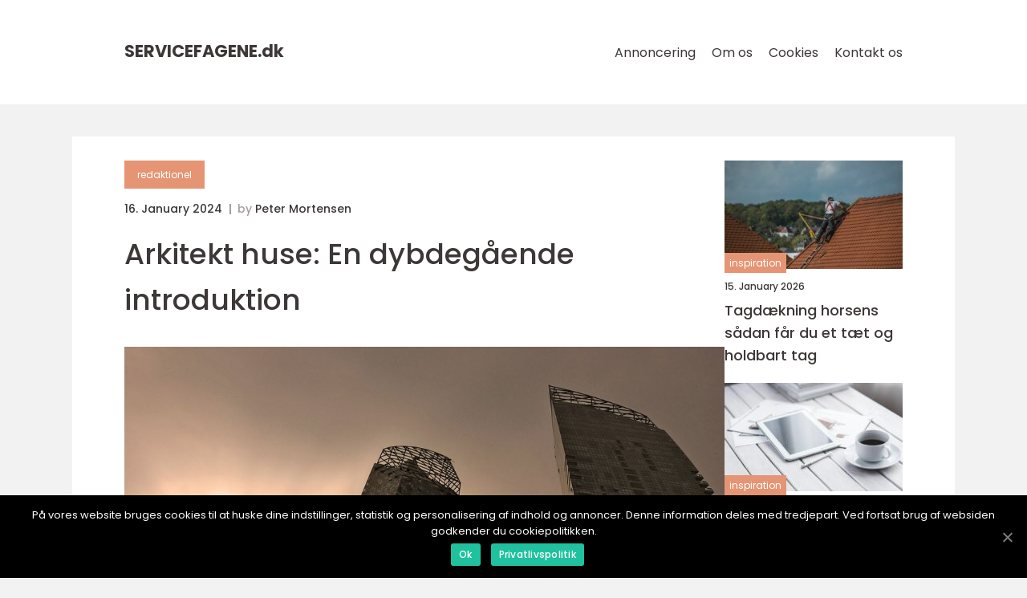

--- FILE ---
content_type: text/html; charset=UTF-8
request_url: https://servicefagene.dk/arkitekt-huse-en-dybdegaaende-introduktion/
body_size: 12889
content:
<!doctype html>
<html lang="da-DK">
<head>
    <meta charset="UTF-8">
    <meta name="viewport"
          content="width=device-width, user-scalable=no, initial-scale=1.0, maximum-scale=1.0, minimum-scale=1.0">

    <meta http-equiv="X-UA-Compatible" content="ie=edge">
    <link href="https://servicefagene.dk/wp-content/themes/klikko8_04_06_2025/assets/fonts/fonts.css" rel="stylesheet">
    <link rel="apple-touch-icon" sizes="180x180" href="https://servicefagene.dk/wp-content/themes/klikko8_04_06_2025/assets/images/favicon.png">
    <link rel="icon" type="image/png" sizes="32x32" href="https://servicefagene.dk/wp-content/themes/klikko8_04_06_2025/assets/images/favicon.png">
    <link rel="icon" type="image/png" sizes="16x16" href="https://servicefagene.dk/wp-content/themes/klikko8_04_06_2025/assets/images/favicon.png">
            <title>Arkitekt huse: En dybdegående introduktion</title>
    <meta name='robots' content='index, follow' />

	<!-- This site is optimized with the Yoast SEO plugin v25.3.1 - https://yoast.com/wordpress/plugins/seo/ -->
	<meta name="description" content="Opdag verdenen af arkitekt huse med unikke designs og skræddersyede løsninger. Fra historisk udvikling til æstetisk appel, lær alt om, hvad der gør disse boliger særlige og hvordan de har revolutioneret moderne arkitektur. Læs mere i denne informative artikel." />
	<link rel="canonical" href="https://servicefagene.dk/arkitekt-huse-en-dybdegaaende-introduktion/" />
	<meta property="og:locale" content="da_DK" />
	<meta property="og:type" content="article" />
	<meta property="og:title" content="Arkitekt Huse: En dybdegående introduktion til unikke boligdesign" />
	<meta property="og:description" content="Opdag verdenen af arkitekt huse med unikke designs og skræddersyede løsninger. Fra historisk udvikling til æstetisk appel, lær alt om, hvad der gør disse boliger særlige og hvordan de har revolutioneret moderne arkitektur. Læs mere i denne informative artikel." />
	<meta property="og:url" content="https://servicefagene.dk/arkitekt-huse-en-dybdegaaende-introduktion/" />
	<meta property="og:site_name" content="Få succes som håndværker med vores professionelle ydelser" />
	<meta property="article:published_time" content="2024-01-16T04:56:34+00:00" />
	<meta property="article:modified_time" content="2025-08-20T12:06:23+00:00" />
	<meta property="og:image" content="https://servicefagene.dk/wp-content/uploads/2024/01/pixabay-221502.jpeg" />
	<meta property="og:image:width" content="1000" />
	<meta property="og:image:height" content="750" />
	<meta property="og:image:type" content="image/jpeg" />
	<meta name="author" content="Peter Mortensen" />
	<meta name="twitter:card" content="summary_large_image" />
	<script type="application/ld+json" class="yoast-schema-graph">{"@context":"https://schema.org","@graph":[{"@type":"WebPage","@id":"https://servicefagene.dk/arkitekt-huse-en-dybdegaaende-introduktion/","url":"https://servicefagene.dk/arkitekt-huse-en-dybdegaaende-introduktion/","name":"Arkitekt Huse: En dybdegående introduktion til unikke boligdesign","isPartOf":{"@id":"https://servicefagene.dk/#website"},"primaryImageOfPage":{"@id":"https://servicefagene.dk/arkitekt-huse-en-dybdegaaende-introduktion/#primaryimage"},"image":{"@id":"https://servicefagene.dk/arkitekt-huse-en-dybdegaaende-introduktion/#primaryimage"},"thumbnailUrl":"https://servicefagene.dk/wp-content/uploads/2024/01/pixabay-221502.jpeg","datePublished":"2024-01-16T04:56:34+00:00","dateModified":"2025-08-20T12:06:23+00:00","author":{"@id":"https://servicefagene.dk/#/schema/person/bebdcfcdd8049a46b50fca85826da8fd"},"description":"Opdag verdenen af arkitekt huse med unikke designs og skræddersyede løsninger. Fra historisk udvikling til æstetisk appel, lær alt om, hvad der gør disse boliger særlige og hvordan de har revolutioneret moderne arkitektur. Læs mere i denne informative artikel.","breadcrumb":{"@id":"https://servicefagene.dk/arkitekt-huse-en-dybdegaaende-introduktion/#breadcrumb"},"inLanguage":"da-DK","potentialAction":[{"@type":"ReadAction","target":["https://servicefagene.dk/arkitekt-huse-en-dybdegaaende-introduktion/"]}]},{"@type":"ImageObject","inLanguage":"da-DK","@id":"https://servicefagene.dk/arkitekt-huse-en-dybdegaaende-introduktion/#primaryimage","url":"https://servicefagene.dk/wp-content/uploads/2024/01/pixabay-221502.jpeg","contentUrl":"https://servicefagene.dk/wp-content/uploads/2024/01/pixabay-221502.jpeg","width":1000,"height":750},{"@type":"BreadcrumbList","@id":"https://servicefagene.dk/arkitekt-huse-en-dybdegaaende-introduktion/#breadcrumb","itemListElement":[{"@type":"ListItem","position":1,"name":"Hjem","item":"https://servicefagene.dk/"},{"@type":"ListItem","position":2,"name":"Arkitekt huse: En dybdegående introduktion"}]},{"@type":"WebSite","@id":"https://servicefagene.dk/#website","url":"https://servicefagene.dk/","name":"Få succes som håndværker med vores professionelle ydelser","description":"Vi tilbyder professionelle ydelser og vejledning til håndværkere, der ønsker at skille sig ud.","potentialAction":[{"@type":"SearchAction","target":{"@type":"EntryPoint","urlTemplate":"https://servicefagene.dk/?s={search_term_string}"},"query-input":{"@type":"PropertyValueSpecification","valueRequired":true,"valueName":"search_term_string"}}],"inLanguage":"da-DK"},{"@type":"Person","@id":"https://servicefagene.dk/#/schema/person/bebdcfcdd8049a46b50fca85826da8fd","name":"Peter Mortensen","image":{"@type":"ImageObject","inLanguage":"da-DK","@id":"https://servicefagene.dk/#/schema/person/image/","url":"https://secure.gravatar.com/avatar/3533387db6842180ab9026a4bdc4b47c19cc2438cc5a3f31ca5581bc23fd3a1e?s=96&d=mm&r=g","contentUrl":"https://secure.gravatar.com/avatar/3533387db6842180ab9026a4bdc4b47c19cc2438cc5a3f31ca5581bc23fd3a1e?s=96&d=mm&r=g","caption":"Peter Mortensen"},"url":"https://servicefagene.dk/author/peter_mortensen/"}]}</script>
	<!-- / Yoast SEO plugin. -->


<link rel="alternate" type="application/rss+xml" title="Få succes som håndværker med vores professionelle ydelser &raquo; Arkitekt huse: En dybdegående introduktion-kommentar-feed" href="https://servicefagene.dk/arkitekt-huse-en-dybdegaaende-introduktion/feed/" />
<link rel="alternate" title="oEmbed (JSON)" type="application/json+oembed" href="https://servicefagene.dk/wp-json/oembed/1.0/embed?url=https%3A%2F%2Fservicefagene.dk%2Farkitekt-huse-en-dybdegaaende-introduktion%2F" />
<link rel="alternate" title="oEmbed (XML)" type="text/xml+oembed" href="https://servicefagene.dk/wp-json/oembed/1.0/embed?url=https%3A%2F%2Fservicefagene.dk%2Farkitekt-huse-en-dybdegaaende-introduktion%2F&#038;format=xml" />
<style id='wp-img-auto-sizes-contain-inline-css' type='text/css'>
img:is([sizes=auto i],[sizes^="auto," i]){contain-intrinsic-size:3000px 1500px}
/*# sourceURL=wp-img-auto-sizes-contain-inline-css */
</style>
<style id='wp-emoji-styles-inline-css' type='text/css'>

	img.wp-smiley, img.emoji {
		display: inline !important;
		border: none !important;
		box-shadow: none !important;
		height: 1em !important;
		width: 1em !important;
		margin: 0 0.07em !important;
		vertical-align: -0.1em !important;
		background: none !important;
		padding: 0 !important;
	}
/*# sourceURL=wp-emoji-styles-inline-css */
</style>
<style id='wp-block-library-inline-css' type='text/css'>
:root{--wp-block-synced-color:#7a00df;--wp-block-synced-color--rgb:122,0,223;--wp-bound-block-color:var(--wp-block-synced-color);--wp-editor-canvas-background:#ddd;--wp-admin-theme-color:#007cba;--wp-admin-theme-color--rgb:0,124,186;--wp-admin-theme-color-darker-10:#006ba1;--wp-admin-theme-color-darker-10--rgb:0,107,160.5;--wp-admin-theme-color-darker-20:#005a87;--wp-admin-theme-color-darker-20--rgb:0,90,135;--wp-admin-border-width-focus:2px}@media (min-resolution:192dpi){:root{--wp-admin-border-width-focus:1.5px}}.wp-element-button{cursor:pointer}:root .has-very-light-gray-background-color{background-color:#eee}:root .has-very-dark-gray-background-color{background-color:#313131}:root .has-very-light-gray-color{color:#eee}:root .has-very-dark-gray-color{color:#313131}:root .has-vivid-green-cyan-to-vivid-cyan-blue-gradient-background{background:linear-gradient(135deg,#00d084,#0693e3)}:root .has-purple-crush-gradient-background{background:linear-gradient(135deg,#34e2e4,#4721fb 50%,#ab1dfe)}:root .has-hazy-dawn-gradient-background{background:linear-gradient(135deg,#faaca8,#dad0ec)}:root .has-subdued-olive-gradient-background{background:linear-gradient(135deg,#fafae1,#67a671)}:root .has-atomic-cream-gradient-background{background:linear-gradient(135deg,#fdd79a,#004a59)}:root .has-nightshade-gradient-background{background:linear-gradient(135deg,#330968,#31cdcf)}:root .has-midnight-gradient-background{background:linear-gradient(135deg,#020381,#2874fc)}:root{--wp--preset--font-size--normal:16px;--wp--preset--font-size--huge:42px}.has-regular-font-size{font-size:1em}.has-larger-font-size{font-size:2.625em}.has-normal-font-size{font-size:var(--wp--preset--font-size--normal)}.has-huge-font-size{font-size:var(--wp--preset--font-size--huge)}.has-text-align-center{text-align:center}.has-text-align-left{text-align:left}.has-text-align-right{text-align:right}.has-fit-text{white-space:nowrap!important}#end-resizable-editor-section{display:none}.aligncenter{clear:both}.items-justified-left{justify-content:flex-start}.items-justified-center{justify-content:center}.items-justified-right{justify-content:flex-end}.items-justified-space-between{justify-content:space-between}.screen-reader-text{border:0;clip-path:inset(50%);height:1px;margin:-1px;overflow:hidden;padding:0;position:absolute;width:1px;word-wrap:normal!important}.screen-reader-text:focus{background-color:#ddd;clip-path:none;color:#444;display:block;font-size:1em;height:auto;left:5px;line-height:normal;padding:15px 23px 14px;text-decoration:none;top:5px;width:auto;z-index:100000}html :where(.has-border-color){border-style:solid}html :where([style*=border-top-color]){border-top-style:solid}html :where([style*=border-right-color]){border-right-style:solid}html :where([style*=border-bottom-color]){border-bottom-style:solid}html :where([style*=border-left-color]){border-left-style:solid}html :where([style*=border-width]){border-style:solid}html :where([style*=border-top-width]){border-top-style:solid}html :where([style*=border-right-width]){border-right-style:solid}html :where([style*=border-bottom-width]){border-bottom-style:solid}html :where([style*=border-left-width]){border-left-style:solid}html :where(img[class*=wp-image-]){height:auto;max-width:100%}:where(figure){margin:0 0 1em}html :where(.is-position-sticky){--wp-admin--admin-bar--position-offset:var(--wp-admin--admin-bar--height,0px)}@media screen and (max-width:600px){html :where(.is-position-sticky){--wp-admin--admin-bar--position-offset:0px}}

/*# sourceURL=wp-block-library-inline-css */
</style><style id='global-styles-inline-css' type='text/css'>
:root{--wp--preset--aspect-ratio--square: 1;--wp--preset--aspect-ratio--4-3: 4/3;--wp--preset--aspect-ratio--3-4: 3/4;--wp--preset--aspect-ratio--3-2: 3/2;--wp--preset--aspect-ratio--2-3: 2/3;--wp--preset--aspect-ratio--16-9: 16/9;--wp--preset--aspect-ratio--9-16: 9/16;--wp--preset--color--black: #000000;--wp--preset--color--cyan-bluish-gray: #abb8c3;--wp--preset--color--white: #ffffff;--wp--preset--color--pale-pink: #f78da7;--wp--preset--color--vivid-red: #cf2e2e;--wp--preset--color--luminous-vivid-orange: #ff6900;--wp--preset--color--luminous-vivid-amber: #fcb900;--wp--preset--color--light-green-cyan: #7bdcb5;--wp--preset--color--vivid-green-cyan: #00d084;--wp--preset--color--pale-cyan-blue: #8ed1fc;--wp--preset--color--vivid-cyan-blue: #0693e3;--wp--preset--color--vivid-purple: #9b51e0;--wp--preset--gradient--vivid-cyan-blue-to-vivid-purple: linear-gradient(135deg,rgb(6,147,227) 0%,rgb(155,81,224) 100%);--wp--preset--gradient--light-green-cyan-to-vivid-green-cyan: linear-gradient(135deg,rgb(122,220,180) 0%,rgb(0,208,130) 100%);--wp--preset--gradient--luminous-vivid-amber-to-luminous-vivid-orange: linear-gradient(135deg,rgb(252,185,0) 0%,rgb(255,105,0) 100%);--wp--preset--gradient--luminous-vivid-orange-to-vivid-red: linear-gradient(135deg,rgb(255,105,0) 0%,rgb(207,46,46) 100%);--wp--preset--gradient--very-light-gray-to-cyan-bluish-gray: linear-gradient(135deg,rgb(238,238,238) 0%,rgb(169,184,195) 100%);--wp--preset--gradient--cool-to-warm-spectrum: linear-gradient(135deg,rgb(74,234,220) 0%,rgb(151,120,209) 20%,rgb(207,42,186) 40%,rgb(238,44,130) 60%,rgb(251,105,98) 80%,rgb(254,248,76) 100%);--wp--preset--gradient--blush-light-purple: linear-gradient(135deg,rgb(255,206,236) 0%,rgb(152,150,240) 100%);--wp--preset--gradient--blush-bordeaux: linear-gradient(135deg,rgb(254,205,165) 0%,rgb(254,45,45) 50%,rgb(107,0,62) 100%);--wp--preset--gradient--luminous-dusk: linear-gradient(135deg,rgb(255,203,112) 0%,rgb(199,81,192) 50%,rgb(65,88,208) 100%);--wp--preset--gradient--pale-ocean: linear-gradient(135deg,rgb(255,245,203) 0%,rgb(182,227,212) 50%,rgb(51,167,181) 100%);--wp--preset--gradient--electric-grass: linear-gradient(135deg,rgb(202,248,128) 0%,rgb(113,206,126) 100%);--wp--preset--gradient--midnight: linear-gradient(135deg,rgb(2,3,129) 0%,rgb(40,116,252) 100%);--wp--preset--font-size--small: 13px;--wp--preset--font-size--medium: 20px;--wp--preset--font-size--large: 36px;--wp--preset--font-size--x-large: 42px;--wp--preset--spacing--20: 0.44rem;--wp--preset--spacing--30: 0.67rem;--wp--preset--spacing--40: 1rem;--wp--preset--spacing--50: 1.5rem;--wp--preset--spacing--60: 2.25rem;--wp--preset--spacing--70: 3.38rem;--wp--preset--spacing--80: 5.06rem;--wp--preset--shadow--natural: 6px 6px 9px rgba(0, 0, 0, 0.2);--wp--preset--shadow--deep: 12px 12px 50px rgba(0, 0, 0, 0.4);--wp--preset--shadow--sharp: 6px 6px 0px rgba(0, 0, 0, 0.2);--wp--preset--shadow--outlined: 6px 6px 0px -3px rgb(255, 255, 255), 6px 6px rgb(0, 0, 0);--wp--preset--shadow--crisp: 6px 6px 0px rgb(0, 0, 0);}:where(.is-layout-flex){gap: 0.5em;}:where(.is-layout-grid){gap: 0.5em;}body .is-layout-flex{display: flex;}.is-layout-flex{flex-wrap: wrap;align-items: center;}.is-layout-flex > :is(*, div){margin: 0;}body .is-layout-grid{display: grid;}.is-layout-grid > :is(*, div){margin: 0;}:where(.wp-block-columns.is-layout-flex){gap: 2em;}:where(.wp-block-columns.is-layout-grid){gap: 2em;}:where(.wp-block-post-template.is-layout-flex){gap: 1.25em;}:where(.wp-block-post-template.is-layout-grid){gap: 1.25em;}.has-black-color{color: var(--wp--preset--color--black) !important;}.has-cyan-bluish-gray-color{color: var(--wp--preset--color--cyan-bluish-gray) !important;}.has-white-color{color: var(--wp--preset--color--white) !important;}.has-pale-pink-color{color: var(--wp--preset--color--pale-pink) !important;}.has-vivid-red-color{color: var(--wp--preset--color--vivid-red) !important;}.has-luminous-vivid-orange-color{color: var(--wp--preset--color--luminous-vivid-orange) !important;}.has-luminous-vivid-amber-color{color: var(--wp--preset--color--luminous-vivid-amber) !important;}.has-light-green-cyan-color{color: var(--wp--preset--color--light-green-cyan) !important;}.has-vivid-green-cyan-color{color: var(--wp--preset--color--vivid-green-cyan) !important;}.has-pale-cyan-blue-color{color: var(--wp--preset--color--pale-cyan-blue) !important;}.has-vivid-cyan-blue-color{color: var(--wp--preset--color--vivid-cyan-blue) !important;}.has-vivid-purple-color{color: var(--wp--preset--color--vivid-purple) !important;}.has-black-background-color{background-color: var(--wp--preset--color--black) !important;}.has-cyan-bluish-gray-background-color{background-color: var(--wp--preset--color--cyan-bluish-gray) !important;}.has-white-background-color{background-color: var(--wp--preset--color--white) !important;}.has-pale-pink-background-color{background-color: var(--wp--preset--color--pale-pink) !important;}.has-vivid-red-background-color{background-color: var(--wp--preset--color--vivid-red) !important;}.has-luminous-vivid-orange-background-color{background-color: var(--wp--preset--color--luminous-vivid-orange) !important;}.has-luminous-vivid-amber-background-color{background-color: var(--wp--preset--color--luminous-vivid-amber) !important;}.has-light-green-cyan-background-color{background-color: var(--wp--preset--color--light-green-cyan) !important;}.has-vivid-green-cyan-background-color{background-color: var(--wp--preset--color--vivid-green-cyan) !important;}.has-pale-cyan-blue-background-color{background-color: var(--wp--preset--color--pale-cyan-blue) !important;}.has-vivid-cyan-blue-background-color{background-color: var(--wp--preset--color--vivid-cyan-blue) !important;}.has-vivid-purple-background-color{background-color: var(--wp--preset--color--vivid-purple) !important;}.has-black-border-color{border-color: var(--wp--preset--color--black) !important;}.has-cyan-bluish-gray-border-color{border-color: var(--wp--preset--color--cyan-bluish-gray) !important;}.has-white-border-color{border-color: var(--wp--preset--color--white) !important;}.has-pale-pink-border-color{border-color: var(--wp--preset--color--pale-pink) !important;}.has-vivid-red-border-color{border-color: var(--wp--preset--color--vivid-red) !important;}.has-luminous-vivid-orange-border-color{border-color: var(--wp--preset--color--luminous-vivid-orange) !important;}.has-luminous-vivid-amber-border-color{border-color: var(--wp--preset--color--luminous-vivid-amber) !important;}.has-light-green-cyan-border-color{border-color: var(--wp--preset--color--light-green-cyan) !important;}.has-vivid-green-cyan-border-color{border-color: var(--wp--preset--color--vivid-green-cyan) !important;}.has-pale-cyan-blue-border-color{border-color: var(--wp--preset--color--pale-cyan-blue) !important;}.has-vivid-cyan-blue-border-color{border-color: var(--wp--preset--color--vivid-cyan-blue) !important;}.has-vivid-purple-border-color{border-color: var(--wp--preset--color--vivid-purple) !important;}.has-vivid-cyan-blue-to-vivid-purple-gradient-background{background: var(--wp--preset--gradient--vivid-cyan-blue-to-vivid-purple) !important;}.has-light-green-cyan-to-vivid-green-cyan-gradient-background{background: var(--wp--preset--gradient--light-green-cyan-to-vivid-green-cyan) !important;}.has-luminous-vivid-amber-to-luminous-vivid-orange-gradient-background{background: var(--wp--preset--gradient--luminous-vivid-amber-to-luminous-vivid-orange) !important;}.has-luminous-vivid-orange-to-vivid-red-gradient-background{background: var(--wp--preset--gradient--luminous-vivid-orange-to-vivid-red) !important;}.has-very-light-gray-to-cyan-bluish-gray-gradient-background{background: var(--wp--preset--gradient--very-light-gray-to-cyan-bluish-gray) !important;}.has-cool-to-warm-spectrum-gradient-background{background: var(--wp--preset--gradient--cool-to-warm-spectrum) !important;}.has-blush-light-purple-gradient-background{background: var(--wp--preset--gradient--blush-light-purple) !important;}.has-blush-bordeaux-gradient-background{background: var(--wp--preset--gradient--blush-bordeaux) !important;}.has-luminous-dusk-gradient-background{background: var(--wp--preset--gradient--luminous-dusk) !important;}.has-pale-ocean-gradient-background{background: var(--wp--preset--gradient--pale-ocean) !important;}.has-electric-grass-gradient-background{background: var(--wp--preset--gradient--electric-grass) !important;}.has-midnight-gradient-background{background: var(--wp--preset--gradient--midnight) !important;}.has-small-font-size{font-size: var(--wp--preset--font-size--small) !important;}.has-medium-font-size{font-size: var(--wp--preset--font-size--medium) !important;}.has-large-font-size{font-size: var(--wp--preset--font-size--large) !important;}.has-x-large-font-size{font-size: var(--wp--preset--font-size--x-large) !important;}
/*# sourceURL=global-styles-inline-css */
</style>

<style id='classic-theme-styles-inline-css' type='text/css'>
/*! This file is auto-generated */
.wp-block-button__link{color:#fff;background-color:#32373c;border-radius:9999px;box-shadow:none;text-decoration:none;padding:calc(.667em + 2px) calc(1.333em + 2px);font-size:1.125em}.wp-block-file__button{background:#32373c;color:#fff;text-decoration:none}
/*# sourceURL=/wp-includes/css/classic-themes.min.css */
</style>
<link rel='stylesheet' id='style-css' href='https://servicefagene.dk/wp-content/themes/klikko8_04_06_2025/style.css?ver=6.9' type='text/css' media='all' />
<link rel='stylesheet' id='app-style-css' href='https://servicefagene.dk/wp-content/themes/klikko8_04_06_2025/assets/css/app.css?ver=6.9' type='text/css' media='all' />
<link rel='stylesheet' id='owl-style-css' href='https://servicefagene.dk/wp-content/themes/klikko8_04_06_2025/assets/css/owl.carousel.min.css?ver=6.9' type='text/css' media='all' />
<script type="text/javascript" src="https://servicefagene.dk/wp-includes/js/jquery/jquery.min.js?ver=3.7.1" id="jquery-core-js"></script>
<script type="text/javascript" src="https://servicefagene.dk/wp-includes/js/jquery/jquery-migrate.min.js?ver=3.4.1" id="jquery-migrate-js"></script>
<link rel="https://api.w.org/" href="https://servicefagene.dk/wp-json/" /><link rel="alternate" title="JSON" type="application/json" href="https://servicefagene.dk/wp-json/wp/v2/posts/330" /><link rel="EditURI" type="application/rsd+xml" title="RSD" href="https://servicefagene.dk/xmlrpc.php?rsd" />
<meta name="generator" content="WordPress 6.9" />
<link rel='shortlink' href='https://servicefagene.dk/?p=330' />
<script type="text/javascript">var ajaxurl = "https://servicefagene.dk/wp-admin/admin-ajax.php";</script>
    <script type="application/ld+json">
        {
          "@context": "https://schema.org",
          "@type": "NewsArticle",
          "mainEntityOfPage": {
            "@type": "WebPage",
            "@id": "https://servicefagene.dk/arkitekt-huse-en-dybdegaaende-introduktion/"
          },
          "headline": "Arkitekt huse: En dybdegående introduktion",
          "image": "https://servicefagene.dk/wp-content/uploads/2024/01/pixabay-221502.jpeg",
          "datePublished": "2024-01-16T05:56:34+01:00",
          "dateModified":  "2025-08-20T14:06:23+02:00",
          "author": {
            "@type": "Person",
            "name": "Peter Mortensen"
          },
          "publisher": {
             "@type": "Organization",
             "name": "Få succes som håndværker med vores professionelle ydelser",
             "logo": {
                "@type": "ImageObject",
                "url": "https://servicefagene.dk/wp-content/themes/klikko8_04_06_2025/assets/images/favicon.png"
             }
          }
        }
    </script>

    </head>
<body class="wp-singular post-template-default single single-post postid-330 single-format-standard wp-theme-klikko8_04_06_2025">
<header id="navigation" class="header-nav">
    <div class="container">
        <div class="nav__body">
            <div id="burger-nav" class="nav__burger">
                <i class="burger-item"></i>
                <i class="burger-item"></i>
                <i class="burger-item"></i>
                <div class="burger-name">
                    Menu                </div>
            </div>

            <div class="nav__logo">
                <a href="https://servicefagene.dk" class="logo">
                    <span class="site-name">
                        servicefagene.<span>dk</span>                    </span>
                </a>
            </div>
            <div class="nav__menu">
                <div class="menu-klikko-main-menu-container"><ul id="menu-klikko-main-menu" class="menu"><li id="menu-item-689" class="menu-item menu-item-type-post_type menu-item-object-page menu-item-689"><a href="https://servicefagene.dk/annoncering/">Annoncering</a></li>
<li id="menu-item-690" class="menu-item menu-item-type-post_type menu-item-object-page menu-item-690"><a href="https://servicefagene.dk/om-os/">Om os</a></li>
<li id="menu-item-691" class="menu-item menu-item-type-post_type menu-item-object-page menu-item-privacy-policy menu-item-691"><a rel="privacy-policy" href="https://servicefagene.dk/cookies/">Cookies</a></li>
<li id="menu-item-692" class="menu-item menu-item-type-post_type menu-item-object-page menu-item-692"><a href="https://servicefagene.dk/kontakt-os/">Kontakt os</a></li>
</ul></div>            </div>
        </div>
    </div>
</header>
<main class="main">
    <div class="top-banner">
    <div id="HeaderWideBanner970" class="banner-l"></div>
</div>    <div class="outer-container">
        <div class="left-banner-block">
    <div id="LeftSidebarScrollBanner300" class="banner"></div>
</div>        <div class="inner-container">
            <div class="content">
<div class="row">
    <article class="single__body">
        
    <a href="https://servicefagene.dk/category/redaktionel/"
       class="single__cat cat-big">
        redaktionel    </a>

    <div class="post-info">
    <span class="post-info__date font-xs bold">
        16. January 2024    </span>
    <span class="post-info__author font-xs bold">
        by <span><a href="https://servicefagene.dk/author/peter_mortensen/">Peter Mortensen</a></span>    </span>
</div>        <h1 class="single__title">
            Arkitekt huse: En dybdegående introduktion        </h1>
        <div class="single__thumbnail">
                    <img src="https://servicefagene.dk/wp-content/uploads/2024/01/pixabay-221502.jpeg"
             alt="Arkitekt huse: En dybdegående introduktion"
             class="img-cover"
        >
            </div>
                <div class="single__content main-content font-s line-1-5">
            <h2>Introduktion:</h2>
<p>Arkitekt huse er et begreb, der ofte vækker fascination og æstetisk appel hos personer med en generel interesse i arkitektur og unikke boliger. Disse huse er kendetegnet ved deres innovative og individuelle design, der afspejler arkitektens kreative vision og bygherrens personlige præferencer. I denne artikel vil vi udforske, hvad arkitekt huse er, hvordan de har udviklet sig over tid og hvad der gør dem så unikke.</p>
<h2>Hvad er arkitekt huse?</h2>
<p>
                         <picture><source srcset="https://wsnonline.dk/storage/image-gallery-images/pixabay-2755679.webp" type="image/webp"><source srcset="https://wsnonline.dk/storage/image-gallery-images/pixabay-2755679.webp" type="image/jpeg"><img decoding="async" style="max-width: 400px!important; height: auto!important;display: block!important; margin-left: auto!important; margin-right: auto!important;" src="https://wsnonline.dk/storage/image-gallery-images/pixabay-2755679.jpeg" alt="architect">
                         </picture></p>
<p>Arkitekt huse er boliger, der er skabt af en professionel arkitekt og ofte er resultatet af en dybdegående samarbejdsproces mellem arkitekten og bygherren. Disse huse adskiller sig fra traditionelle boliger ved deres unikke og skræddersyede design, der prioriterer både æstetik og funktionalitet.</p>
<p>En arkitekt vil typisk tage hensyn til flere faktorer, herunder bygningens placering, bygherrens behov og ønsker, bæredygtighed og omgivelsernes kontekst for at skabe et hus, der er både visuelt tiltalende og praktisk brugbart. Fra minimalistiske strukturer til moderne hytter og futuristiske bygninger kan arkitekt huse omfatte et bredt spektrum af stilarter og designs, der passer til forskellige smag og præferencer.</p>
<h2>Historisk udvikling af arkitekt huse:</h2>
<p>Historien om arkitekt huse kan spores tilbage til begyndelsen af moderne arkitekturbevægelser som Bauhaus og De Stijl i begyndelsen af det 20. århundrede. Disse bevægelser havde en vision om at integrere kunst, håndværk og teknologi i arkitekturen og skabe funktionelle og æstetisk tiltalende bygninger.</p>
<p>I starten blev arkitekt huse primært bygget til de velhavende, der havde råd til at investere i skræddersyede boliger. Arkitekter som Frank Lloyd Wright og Le Corbusier var pionerer inden for dette område og revolutionerede boligarkitekturen ved at skabe designs, der brød med traditionelle konventioner og skabte et nyt syn på, hvad et hjem kunne være.</p>
<p>I de efterfølgende årtier vandt arkitekt huse popularitet, og arkitekter som Richard Neutra, Mies van der Rohe og Philip Johnson blev kendt for deres bidrag til moderne arkitektur. Disse huse blev ofte karakteriseret ved deres åbne planløsninger, store vinduespartier og integration af naturen. De blev også designet med fokus på funktionalitet og materialernes ærlige udtryk.</p>
<p>I dag er arkitekt huse stadig et symbolsk udtryk for æstetik og præcision inden for arkitekturen. De repræsenterer en unik blanding af stil og funktionalitet og tiltrækker både privatkunder og erhvervskunder, der ønsker at investere i en bolig eller bygning af høj kvalitet og enestående design.</p>
<h2>Hvad gør arkitekt huse unikke?</h2>
<p>Arkitekt huse adskiller sig fra masseproducerede boliger ved at tilbyde skræddersyede løsninger, der er designet til at opfylde bygherrens specifikke behov og ønsker. Fra layoutet af rummene til valg af materialer og bæredygtighed er hvert aspekt af et arkitekt hus omhyggeligt planlagt og udført.</p>
<h2>De unikke egenskaber ved arkitekt huse inkluderer:</h2>
<p>1. Innovative designløsninger: Arkitekter skaber unikke rum og strukturer ved at udforske alternative designmuligheder og eksperimentere med former og materialer. Dette resulterer i boliger, der bryder med konventionerne og skaber visuelt tiltalende rum.</p>
<p>2. Funktionel integration af omgivelserne: Arkitekter tager hensyn til den omgivende natur og konteksten for at skabe harmoni mellem huset og omgivelserne. Store vinduer og åbne planløsninger sikrer visuel forbindelse til naturen og maksimerer indtagelsen af naturligt lys.</p>
<p>3. Bæredygtighed og energieffektivitet: Arkitekter har fokus på at skabe bæredygtige huse ved at bruge materialer af høj kvalitet, der er miljøvenlige og energieffektive. Dette inkluderer også brugen af solceller, regnvandsopsamling og naturlig ventilation for at minimere husets miljøpåvirkning.</p>
<p>4. Personlig præference: En af de største fordele ved et arkitekt hus er muligheden for at tilpasse det efter ens personlige præferencer. Bygherren har muligheden for at være en aktiv deltager i designprocessen og vælge materialer, farver og layout, der passer til deres individuelle smag og behov.</p>
<p>5. Langsigtet investering: Arkitekt huse betragtes ofte som en langsigtet investering på grund af deres unikke design og materialer af høj kvalitet. Disse huse har tendens til at opretholde eller øge deres værdi over tid og tiltrække købere, der værdsætter originalitet og kvalitet.</p>
<p><span style="width:560px;height:315px;display:block;margin:20px auto 40px;" class="fx-youtube-iframe-box"><br />
                                <iframe style="display:block;margin:auto;border: unset;" width="560" height="315" src="https://www.youtube.com/embed/aqZIzcOjwuA"
                                            title="architect" frameborder="0"
                                            allow="accelerometer; autoplay; clipboard-write; encrypted-media; gyroscope; picture-in-picture; web-share" allowfullscreen><br />
                                </iframe><br />
                            </span></p>
<h2>Konklusion:</h2>
<p>Arkitekt huse er mere end bare boliger, de er manifestationen af arkitektens vision og bygherrens personlige præferencer. Disse huse har udviklet sig over tid og har skabt et ikonisk aftryk på den moderne arkitektur. Fra innovative designløsninger til bæredygtighed og personlig tilpasning er arkitekt huse et symbol på æstetik, funktionalitet og langsigtede investeringer. Uanset om du er på udkig efter en privatbolig eller en unik erhvervsbygning, er et arkitekt hus en fantastisk mulighed for at skabe en unik og inspirerende rumoplevelse.</p>
<div class="schema-faq-wrapper">
<h2 style="text-align: center; margin-bottom: 20px;"><span style="border: 1px solid black; padding: 10px 50px;">FAQ</span><br />
		</h2>
<div itemscope itemtype="https://schema.org/FAQPage" style="border: 1px solid black; padding: 20px;">
<div itemscope itemprop="mainEntity" itemtype="https://schema.org/Question">
<h3><span itemprop="name">Hvad er forskellen på et arkitekt hus og en traditionel bolig?</span></h3>
<div itemscope itemprop="acceptedAnswer" itemtype="https://schema.org/Answer">
<div itemprop="text">Arkitekt huse adskiller sig fra traditionelle boliger ved deres unikke og skræddersyede design. De er skabt af professionelle arkitekter og prioriterer både æstetik og funktionalitet. En traditionel bolig er mere standardiseret og følger typisk en generel byggestil og indretning.</div>
</p></div>
</p></div>
<div itemscope itemprop="mainEntity" itemtype="https://schema.org/Question">
<h3><span itemprop="name">Hvordan har arkitekt huse udviklet sig over tid?</span></h3>
<div itemscope itemprop="acceptedAnswer" itemtype="https://schema.org/Answer">
<div itemprop="text">Arkitekt huse har udviklet sig i takt med de moderne arkitekturbevægelser og arkitekternes eksperimentelle tilgang til design. Fra tidlige bevægelser som Bauhaus og De Stijl til nutidens fokus på bæredygtighed og energieffektivitet, har arkitekt huse tilpasset sig skiftende trends og behov i samfundet.</div>
</p></div>
</p></div>
<div itemscope itemprop="mainEntity" itemtype="https://schema.org/Question">
<h3><span itemprop="name">Hvad er fordelene ved at investere i et arkitekt hus?</span></h3>
<div itemscope itemprop="acceptedAnswer" itemtype="https://schema.org/Answer">
<div itemprop="text">Et arkitekt hus tilbyder flere fordele, herunder skræddersyede designløsninger, funktionel integration af omgivelserne, bæredygtighed og energieffektivitet samt muligheden for personlig tilpasning. Disse huse har også tendens til at være en langsigtet investering på grund af deres unikke design og materialer af høj kvalitet.</div>
</p></div>
</p></div>
</p></div>
</p></div>
        </div>
        
    <div class="section-sitemap">
        <a href="https://servicefagene.dk/sitemap/" class="sitemap-title">
            Få læst flere indlæg her        </a>
    </div>

        </article>
    <div class="separator"></div>
    <aside class="aside-posts">
                    <div class="aside-track">
                
<div class="card-aside">
    <div class="card-aside__head card-img">
        <a href="https://servicefagene.dk/tagdaekning-horsens-saadan-faar-du-et-taet-og-holdbart-tag/" class="full-content">
                    <img src="https://servicefagene.dk/wp-content/uploads/2026/01/67f02da8b710b-222x135.jpeg"
             alt="Tagdækning horsens  sådan får du et tæt og holdbart tag"
             class="img-cover"
        >
    
    <a href="https://servicefagene.dk/category/inspiration/"
       class="card-aside__cat cat-abs">
        inspiration    </a>

            </a>
    </div>
    <p class="card-aside__date font-xxs bold">
        15. January 2026    </p>
    <a href="https://servicefagene.dk/tagdaekning-horsens-saadan-faar-du-et-taet-og-holdbart-tag/" class="card-aside__title short-title font-m bold">
        Tagdækning horsens  sådan får du et tæt og holdbart tag    </a>
</div>
<div class="card-aside">
    <div class="card-aside__head card-img">
        <a href="https://servicefagene.dk/erhvervsrengoering-langeland-saadan-faar-din-virksomhed-et-sundt-og-professionelt-arbejdsmiljoe/" class="full-content">
                    <img src="https://servicefagene.dk/wp-content/uploads/2026/01/68bdec1bbb213-222x135.jpeg"
             alt="Erhvervsrengøring langeland  sådan får din virksomhed et sundt og professionelt arbejdsmiljø"
             class="img-cover"
        >
    
    <a href="https://servicefagene.dk/category/inspiration/"
       class="card-aside__cat cat-abs">
        inspiration    </a>

            </a>
    </div>
    <p class="card-aside__date font-xxs bold">
        15. January 2026    </p>
    <a href="https://servicefagene.dk/erhvervsrengoering-langeland-saadan-faar-din-virksomhed-et-sundt-og-professionelt-arbejdsmiljoe/" class="card-aside__title short-title font-m bold">
        Erhvervsrengøring langeland  sådan får din virksomhed et sundt og professionelt arbejdsmiljø    </a>
</div>
<div class="card-aside">
    <div class="card-aside__head card-img">
        <a href="https://servicefagene.dk/skoventreprenoer-professionel-hjaelp-til-skov-natur-og-biomasse/" class="full-content">
                    <img src="https://servicefagene.dk/wp-content/uploads/2026/01/67248ee9ac464-222x135.jpeg"
             alt="Skoventreprenør: Professionel hjælp til skov, natur og biomasse"
             class="img-cover"
        >
    
    <a href="https://servicefagene.dk/category/inspiration/"
       class="card-aside__cat cat-abs">
        inspiration    </a>

            </a>
    </div>
    <p class="card-aside__date font-xxs bold">
        03. January 2026    </p>
    <a href="https://servicefagene.dk/skoventreprenoer-professionel-hjaelp-til-skov-natur-og-biomasse/" class="card-aside__title short-title font-m bold">
        Skoventreprenør: Professionel hjælp til skov, natur og biomasse    </a>
</div>
<div class="card-aside">
    <div class="card-aside__head card-img">
        <a href="https://servicefagene.dk/elektriker-i-aarhus-saadan-vaelger-du-den-rigtige-fagmand/" class="full-content">
                    <img src="https://servicefagene.dk/wp-content/uploads/2026/01/692af208d4a62-222x135.jpeg"
             alt="Elektriker i Århus: sådan vælger du den rigtige fagmand"
             class="img-cover"
        >
    
    <a href="https://servicefagene.dk/category/inspiration/"
       class="card-aside__cat cat-abs">
        inspiration    </a>

            </a>
    </div>
    <p class="card-aside__date font-xxs bold">
        03. January 2026    </p>
    <a href="https://servicefagene.dk/elektriker-i-aarhus-saadan-vaelger-du-den-rigtige-fagmand/" class="card-aside__title short-title font-m bold">
        Elektriker i Århus: sådan vælger du den rigtige fagmand    </a>
</div>
<div class="card-aside">
    <div class="card-aside__head card-img">
        <a href="https://servicefagene.dk/bedemand-til-stoette-og-vejledning-i-en-svaer-tid/" class="full-content">
                    <img src="https://servicefagene.dk/wp-content/uploads/2026/01/mibn6LLm9kA-222x135.jpeg"
             alt="Bedemand til støtte og vejledning i en svær tid"
             class="img-cover"
        >
    
    <a href="https://servicefagene.dk/category/inspiration/"
       class="card-aside__cat cat-abs">
        inspiration    </a>

            </a>
    </div>
    <p class="card-aside__date font-xxs bold">
        02. January 2026    </p>
    <a href="https://servicefagene.dk/bedemand-til-stoette-og-vejledning-i-en-svaer-tid/" class="card-aside__title short-title font-m bold">
        Bedemand til støtte og vejledning i en svær tid    </a>
</div>
<div class="card-aside">
    <div class="card-aside__head card-img">
        <a href="https://servicefagene.dk/find-den-rette-psykolog-i-koebenhavn-for-dig/" class="full-content">
                    <img src="https://servicefagene.dk/wp-content/uploads/2025/12/68224bd94f8b3-222x135.jpeg"
             alt="Find den rette psykolog i København for dig"
             class="img-cover"
        >
    
    <a href="https://servicefagene.dk/category/inspiration/"
       class="card-aside__cat cat-abs">
        inspiration    </a>

            </a>
    </div>
    <p class="card-aside__date font-xxs bold">
        31. December 2025    </p>
    <a href="https://servicefagene.dk/find-den-rette-psykolog-i-koebenhavn-for-dig/" class="card-aside__title short-title font-m bold">
        Find den rette psykolog i København for dig    </a>
</div>
<div class="card-aside">
    <div class="card-aside__head card-img">
        <a href="https://servicefagene.dk/emalje-reparation-saadan-faar-du-badekar-og-vaske-til-at-se-ud-som-nye/" class="full-content">
                    <img src="https://servicefagene.dk/wp-content/uploads/2025/12/O5ZkhxbIGso-222x135.jpeg"
             alt="Emalje reparation: sådan får du badekar og vaske til at se ud som nye"
             class="img-cover"
        >
    
    <a href="https://servicefagene.dk/category/inspiration/"
       class="card-aside__cat cat-abs">
        inspiration    </a>

            </a>
    </div>
    <p class="card-aside__date font-xxs bold">
        14. December 2025    </p>
    <a href="https://servicefagene.dk/emalje-reparation-saadan-faar-du-badekar-og-vaske-til-at-se-ud-som-nye/" class="card-aside__title short-title font-m bold">
        Emalje reparation: sådan får du badekar og vaske til at se ud som nye    </a>
</div>
<div class="card-aside">
    <div class="card-aside__head card-img">
        <a href="https://servicefagene.dk/alkoholbehandling-vejen-mod-et-liv-uden-alkoholmisbrug/" class="full-content">
                    <img src="https://servicefagene.dk/wp-content/uploads/2025/12/pixabay-5011953-222x135.jpeg"
             alt="Alkoholbehandling: Vejen mod et liv uden alkoholmisbrug"
             class="img-cover"
        >
    
    <a href="https://servicefagene.dk/category/inspiration/"
       class="card-aside__cat cat-abs">
        inspiration    </a>

            </a>
    </div>
    <p class="card-aside__date font-xxs bold">
        08. December 2025    </p>
    <a href="https://servicefagene.dk/alkoholbehandling-vejen-mod-et-liv-uden-alkoholmisbrug/" class="card-aside__title short-title font-m bold">
        Alkoholbehandling: Vejen mod et liv uden alkoholmisbrug    </a>
</div>
<div class="card-aside">
    <div class="card-aside__head card-img">
        <a href="https://servicefagene.dk/psykolog-i-koebenhavn-professionel-hjaelp-kan-lede-til-personlig-udvikling/" class="full-content">
                    <img src="https://servicefagene.dk/wp-content/uploads/2025/12/HZwcaAeLs54-222x135.jpeg"
             alt="Psykolog i København: Professionel hjælp kan lede til personlig udvikling"
             class="img-cover"
        >
    
    <a href="https://servicefagene.dk/category/inspiration/"
       class="card-aside__cat cat-abs">
        inspiration    </a>

            </a>
    </div>
    <p class="card-aside__date font-xxs bold">
        08. December 2025    </p>
    <a href="https://servicefagene.dk/psykolog-i-koebenhavn-professionel-hjaelp-kan-lede-til-personlig-udvikling/" class="card-aside__title short-title font-m bold">
        Psykolog i København: Professionel hjælp kan lede til personlig udvikling    </a>
</div>
<div class="card-aside">
    <div class="card-aside__head card-img">
        <a href="https://servicefagene.dk/tagdaekning-en-guide-til-holdbare-og-aestetiske-loesninger/" class="full-content">
                    <img src="https://servicefagene.dk/wp-content/uploads/2025/12/67248c0c1eda3-222x135.jpeg"
             alt="Tagdækning: En guide til holdbare og æstetiske løsninger"
             class="img-cover"
        >
    
    <a href="https://servicefagene.dk/category/inspiration/"
       class="card-aside__cat cat-abs">
        inspiration    </a>

            </a>
    </div>
    <p class="card-aside__date font-xxs bold">
        04. December 2025    </p>
    <a href="https://servicefagene.dk/tagdaekning-en-guide-til-holdbare-og-aestetiske-loesninger/" class="card-aside__title short-title font-m bold">
        Tagdækning: En guide til holdbare og æstetiske løsninger    </a>
</div>
<div class="card-aside">
    <div class="card-aside__head card-img">
        <a href="https://servicefagene.dk/entreprenoerarbejde-i-ringkoebing/" class="full-content">
                    <img src="https://servicefagene.dk/wp-content/uploads/2025/12/67f036e75f53f-222x135.jpeg"
             alt="Entreprenørarbejde i Ringkøbing"
             class="img-cover"
        >
    
    <a href="https://servicefagene.dk/category/inspiration/"
       class="card-aside__cat cat-abs">
        inspiration    </a>

            </a>
    </div>
    <p class="card-aside__date font-xxs bold">
        04. December 2025    </p>
    <a href="https://servicefagene.dk/entreprenoerarbejde-i-ringkoebing/" class="card-aside__title short-title font-m bold">
        Entreprenørarbejde i Ringkøbing    </a>
</div>
<div class="card-aside">
    <div class="card-aside__head card-img">
        <a href="https://servicefagene.dk/arkitekt-i-kolding-saadan-faar-du-mest-ud-af-dit-byggeprojekt/" class="full-content">
                    <img src="https://servicefagene.dk/wp-content/uploads/2025/12/pixabay-1857175-222x135.jpeg"
             alt="Arkitekt i Kolding: Sådan får du mest ud af dit byggeprojekt"
             class="img-cover"
        >
    
    <a href="https://servicefagene.dk/category/inspiration/"
       class="card-aside__cat cat-abs">
        inspiration    </a>

            </a>
    </div>
    <p class="card-aside__date font-xxs bold">
        03. December 2025    </p>
    <a href="https://servicefagene.dk/arkitekt-i-kolding-saadan-faar-du-mest-ud-af-dit-byggeprojekt/" class="card-aside__title short-title font-m bold">
        Arkitekt i Kolding: Sådan får du mest ud af dit byggeprojekt    </a>
</div>            </div>
            </aside>
</div>

<div class="inner-content-banner banner-big">
    <div id="BodyBottomWideBanner970" class="banner-l"></div>
    <div id="BodyBottomWideBanner728" class="banner-m"></div>
    <div id="BodyBottomMobileBanner320" class="banner-s"></div>
</div>
    <div class="category-posts">
        <h2 class="related-articles">
            Flere Nyheder        </h2>
        <div class="row">
                            <div class="col-sm-6 col-md-4">
                    <div class="card-md">
    <div class="card-md__head card-img">
        <a href="https://servicefagene.dk/hvordan-bliver-man-arkitekt/" class="full-content">
                    <img src="https://servicefagene.dk/wp-content/uploads/2024/01/pixabay-8498125-310x335.jpeg"
             alt="Hvordan bliver man arkitekt"
             class="img-cover"
        >
            </a>
        
    <a href="https://servicefagene.dk/category/redaktionel/"
       class="card-md__cat cat-abs">
        redaktionel    </a>

        </div>
    <p class="card-md__date font-xxs bold">
        18. January 2024    </p>
    <a href="https://servicefagene.dk/hvordan-bliver-man-arkitekt/" class="short-title font-m bold line-1-2">
        Hvordan bliver man arkitekt    </a>
</div>                </div>
                            <div class="col-sm-6 col-md-4">
                    <div class="card-md">
    <div class="card-md__head card-img">
        <a href="https://servicefagene.dk/arkitekt-hus-den-ultimative-guide-til-eksklusivt-og-unikt-boligdesign/" class="full-content">
                    <img src="https://servicefagene.dk/wp-content/uploads/2024/01/pixabay-2762318-310x335.jpeg"
             alt="Arkitekt Hus: Den ultimative guide til eksklusivt og unikt boligdesign"
             class="img-cover"
        >
            </a>
        
    <a href="https://servicefagene.dk/category/redaktionel/"
       class="card-md__cat cat-abs">
        redaktionel    </a>

        </div>
    <p class="card-md__date font-xxs bold">
        18. January 2024    </p>
    <a href="https://servicefagene.dk/arkitekt-hus-den-ultimative-guide-til-eksklusivt-og-unikt-boligdesign/" class="short-title font-m bold line-1-2">
        Arkitekt Hus: Den ultimative guide til eksklusivt og unikt boligdesign    </a>
</div>                </div>
                            <div class="col-sm-6 col-md-4">
                    <div class="card-md">
    <div class="card-md__head card-img">
        <a href="https://servicefagene.dk/arkitekt-aarhus-en-dybdegaaende-praesentation-af-arkitekturen-i-det-pulserende-aarhus/" class="full-content">
                    <img src="https://servicefagene.dk/wp-content/uploads/2024/01/pixabay-1080570-310x335.jpeg"
             alt="Arkitekt Aarhus: En dybdegående præsentation af arkitekturen i det pulserende Aarhus"
             class="img-cover"
        >
            </a>
        
    <a href="https://servicefagene.dk/category/redaktionel/"
       class="card-md__cat cat-abs">
        redaktionel    </a>

        </div>
    <p class="card-md__date font-xxs bold">
        18. January 2024    </p>
    <a href="https://servicefagene.dk/arkitekt-aarhus-en-dybdegaaende-praesentation-af-arkitekturen-i-det-pulserende-aarhus/" class="short-title font-m bold line-1-2">
        Arkitekt Aarhus: En dybdegående præsentation af arkitekturen i det pulserende Aarhus    </a>
</div>                </div>
                            <div class="col-sm-6 col-md-4">
                    <div class="card-md">
    <div class="card-md__head card-img">
        <a href="https://servicefagene.dk/arkitekt-odense-nyd-en-moderne-arkitektonisk-perle-i-danmark/" class="full-content">
                    <img src="https://servicefagene.dk/wp-content/uploads/2024/01/pixabay-1417320-310x335.png"
             alt="Arkitekt Odense - Nyd en moderne arkitektonisk perle i Danmark"
             class="img-cover"
        >
            </a>
        
    <a href="https://servicefagene.dk/category/redaktionel/"
       class="card-md__cat cat-abs">
        redaktionel    </a>

        </div>
    <p class="card-md__date font-xxs bold">
        17. January 2024    </p>
    <a href="https://servicefagene.dk/arkitekt-odense-nyd-en-moderne-arkitektonisk-perle-i-danmark/" class="short-title font-m bold line-1-2">
        Arkitekt Odense - Nyd en moderne arkitektonisk perle i Danmark    </a>
</div>                </div>
                            <div class="col-sm-6 col-md-4">
                    <div class="card-md">
    <div class="card-md__head card-img">
        <a href="https://servicefagene.dk/arkitekt-job-bliv-en-ekspert-i-bygningernes-kunst/" class="full-content">
                    <img src="https://servicefagene.dk/wp-content/uploads/2024/01/pixabay-569149-310x335.jpeg"
             alt="Arkitekt Job: Bliv en Ekspert i Bygningernes Kunst"
             class="img-cover"
        >
            </a>
        
    <a href="https://servicefagene.dk/category/redaktionel/"
       class="card-md__cat cat-abs">
        redaktionel    </a>

        </div>
    <p class="card-md__date font-xxs bold">
        17. January 2024    </p>
    <a href="https://servicefagene.dk/arkitekt-job-bliv-en-ekspert-i-bygningernes-kunst/" class="short-title font-m bold line-1-2">
        Arkitekt Job: Bliv en Ekspert i Bygningernes Kunst    </a>
</div>                </div>
                            <div class="col-sm-6 col-md-4">
                    <div class="card-md">
    <div class="card-md__head card-img">
        <a href="https://servicefagene.dk/arkitekt-aarhus-en-dybdegaaende-guide-til-arkitektur-i-aarhus/" class="full-content">
                    <img src="https://servicefagene.dk/wp-content/uploads/2024/01/pixabay-1455991-310x335.png"
             alt="Arkitekt Århus: En dybdegående guide til arkitektur i Aarhus"
             class="img-cover"
        >
            </a>
        
    <a href="https://servicefagene.dk/category/redaktionel/"
       class="card-md__cat cat-abs">
        redaktionel    </a>

        </div>
    <p class="card-md__date font-xxs bold">
        17. January 2024    </p>
    <a href="https://servicefagene.dk/arkitekt-aarhus-en-dybdegaaende-guide-til-arkitektur-i-aarhus/" class="short-title font-m bold line-1-2">
        Arkitekt Århus: En dybdegående guide til arkitektur i Aarhus    </a>
</div>                </div>
                    </div>
    </div>
</div>
</div>
<div class="right-banner-block">
    <div id="RightSidebarScrollBanner300" class="banner"></div>
</div></div>
</main>
<footer id="footer" class="footer">
    <div class="container">
        <div class="footer__nav">
            <div class="footer__nav_wrapper">
                <div class="footer-column">
                    <div class="site-data__wrapper">
                        <a href="https://servicefagene.dk" class="site-data__logo logo">
                            <span class="site-name">
                                servicefagene.<span>dk</span>                            </span>
                        </a>
                        <div class="site-data">
                            <img class="contact-image-footer" src="https://servicefagene.dk/wp-content/themes/klikko8_04_06_2025/assets/images/contact_image_footer.svg">
                            <p>web:
                                                                    <a href="https://www.klikko.dk/" target="_blank" class="ext-link">
                                        www.klikko.dk
                                    </a>
                                                            </p>
                        </div>
                        
<div class="site-data__social">
                </div>
                    </div>
                </div>
                <div class="footer-column font-xs">
                    <h2 class="footer-column__title font-m">
                        Menu                    </h2>
                    <div class="menu-klikko-footer-menu-container"><ul id="menu-klikko-footer-menu" class="menu"><li id="menu-item-693" class="menu-item menu-item-type-post_type menu-item-object-page menu-item-693"><a href="https://servicefagene.dk/annoncering/">Annoncering</a></li>
<li id="menu-item-694" class="menu-item menu-item-type-post_type menu-item-object-page menu-item-694"><a href="https://servicefagene.dk/om-os/">Om os</a></li>
<li id="menu-item-695" class="menu-item menu-item-type-post_type menu-item-object-page menu-item-privacy-policy menu-item-695"><a rel="privacy-policy" href="https://servicefagene.dk/cookies/">Cookies</a></li>
<li id="menu-item-696" class="menu-item menu-item-type-post_type menu-item-object-page menu-item-696"><a href="https://servicefagene.dk/kontakt-os/">Kontakt os</a></li>
<li id="menu-item-697" class="menu-item menu-item-type-post_type menu-item-object-page menu-item-697"><a href="https://servicefagene.dk/sitemap/">Sitemap</a></li>
</ul></div>                </div>
            </div>
        </div>
    </div>
</footer>


<div id="cookie-notice" class="cookie-notice">
    <div class="cookie-notice-container">
        <span id="cn-notice-text" class="cn-text-container">
           På vores website bruges cookies til at huske dine indstillinger, statistik og personalisering af indhold og annoncer. Denne information deles med tredjepart. Ved fortsat brug af websiden godkender du cookiepolitikken.        </span>
        <div id="cn-notice-buttons">
            <span id="cn-accept-cookie" class="cn-button cn-accept-cookie" data-cookie-set="accept">
                Ok            </span>
            <a href="https://servicefagene.dk/cookies/" class="cn-button cn-more-info" target="_blank">
                Privatlivspolitik            </a>
            <span id="cn-close-notice" class="cn-close-icon" data-cookie-set="accept"></span>
        </div>
    </div>
</div>

<script
        type="text/javascript"
        src="//banners.wsnonline.dk/aHR0cHM6Ly9zZXJ2aWNlZmFnZW5lLmRr/script/"
></script>

<script type="speculationrules">
{"prefetch":[{"source":"document","where":{"and":[{"href_matches":"/*"},{"not":{"href_matches":["/wp-*.php","/wp-admin/*","/wp-content/uploads/*","/wp-content/*","/wp-content/plugins/*","/wp-content/themes/klikko8_04_06_2025/*","/*\\?(.+)"]}},{"not":{"selector_matches":"a[rel~=\"nofollow\"]"}},{"not":{"selector_matches":".no-prefetch, .no-prefetch a"}}]},"eagerness":"conservative"}]}
</script>
<script type="text/javascript" id="main-script-js-extra">
/* <![CDATA[ */
var klikko_ajax = {"ajaxurl":"https://servicefagene.dk/wp-admin/admin-ajax.php"};
//# sourceURL=main-script-js-extra
/* ]]> */
</script>
<script type="text/javascript" src="https://servicefagene.dk/wp-content/themes/klikko8_04_06_2025/assets/js/app.js?ver=1768966970" id="main-script-js"></script>
<script type="text/javascript" src="https://servicefagene.dk/wp-content/themes/klikko8_04_06_2025/assets/js/libs/owl.carousel.min.js?ver=1768966970" id="owl-script-js"></script>
<script type="text/javascript" src="https://servicefagene.dk/wp-content/themes/klikko8_04_06_2025/assets/js/app_jquery.js?ver=1768966970" id="jquery-script-js"></script>
<script id="wp-emoji-settings" type="application/json">
{"baseUrl":"https://s.w.org/images/core/emoji/17.0.2/72x72/","ext":".png","svgUrl":"https://s.w.org/images/core/emoji/17.0.2/svg/","svgExt":".svg","source":{"concatemoji":"https://servicefagene.dk/wp-includes/js/wp-emoji-release.min.js?ver=6.9"}}
</script>
<script type="module">
/* <![CDATA[ */
/*! This file is auto-generated */
const a=JSON.parse(document.getElementById("wp-emoji-settings").textContent),o=(window._wpemojiSettings=a,"wpEmojiSettingsSupports"),s=["flag","emoji"];function i(e){try{var t={supportTests:e,timestamp:(new Date).valueOf()};sessionStorage.setItem(o,JSON.stringify(t))}catch(e){}}function c(e,t,n){e.clearRect(0,0,e.canvas.width,e.canvas.height),e.fillText(t,0,0);t=new Uint32Array(e.getImageData(0,0,e.canvas.width,e.canvas.height).data);e.clearRect(0,0,e.canvas.width,e.canvas.height),e.fillText(n,0,0);const a=new Uint32Array(e.getImageData(0,0,e.canvas.width,e.canvas.height).data);return t.every((e,t)=>e===a[t])}function p(e,t){e.clearRect(0,0,e.canvas.width,e.canvas.height),e.fillText(t,0,0);var n=e.getImageData(16,16,1,1);for(let e=0;e<n.data.length;e++)if(0!==n.data[e])return!1;return!0}function u(e,t,n,a){switch(t){case"flag":return n(e,"\ud83c\udff3\ufe0f\u200d\u26a7\ufe0f","\ud83c\udff3\ufe0f\u200b\u26a7\ufe0f")?!1:!n(e,"\ud83c\udde8\ud83c\uddf6","\ud83c\udde8\u200b\ud83c\uddf6")&&!n(e,"\ud83c\udff4\udb40\udc67\udb40\udc62\udb40\udc65\udb40\udc6e\udb40\udc67\udb40\udc7f","\ud83c\udff4\u200b\udb40\udc67\u200b\udb40\udc62\u200b\udb40\udc65\u200b\udb40\udc6e\u200b\udb40\udc67\u200b\udb40\udc7f");case"emoji":return!a(e,"\ud83e\u1fac8")}return!1}function f(e,t,n,a){let r;const o=(r="undefined"!=typeof WorkerGlobalScope&&self instanceof WorkerGlobalScope?new OffscreenCanvas(300,150):document.createElement("canvas")).getContext("2d",{willReadFrequently:!0}),s=(o.textBaseline="top",o.font="600 32px Arial",{});return e.forEach(e=>{s[e]=t(o,e,n,a)}),s}function r(e){var t=document.createElement("script");t.src=e,t.defer=!0,document.head.appendChild(t)}a.supports={everything:!0,everythingExceptFlag:!0},new Promise(t=>{let n=function(){try{var e=JSON.parse(sessionStorage.getItem(o));if("object"==typeof e&&"number"==typeof e.timestamp&&(new Date).valueOf()<e.timestamp+604800&&"object"==typeof e.supportTests)return e.supportTests}catch(e){}return null}();if(!n){if("undefined"!=typeof Worker&&"undefined"!=typeof OffscreenCanvas&&"undefined"!=typeof URL&&URL.createObjectURL&&"undefined"!=typeof Blob)try{var e="postMessage("+f.toString()+"("+[JSON.stringify(s),u.toString(),c.toString(),p.toString()].join(",")+"));",a=new Blob([e],{type:"text/javascript"});const r=new Worker(URL.createObjectURL(a),{name:"wpTestEmojiSupports"});return void(r.onmessage=e=>{i(n=e.data),r.terminate(),t(n)})}catch(e){}i(n=f(s,u,c,p))}t(n)}).then(e=>{for(const n in e)a.supports[n]=e[n],a.supports.everything=a.supports.everything&&a.supports[n],"flag"!==n&&(a.supports.everythingExceptFlag=a.supports.everythingExceptFlag&&a.supports[n]);var t;a.supports.everythingExceptFlag=a.supports.everythingExceptFlag&&!a.supports.flag,a.supports.everything||((t=a.source||{}).concatemoji?r(t.concatemoji):t.wpemoji&&t.twemoji&&(r(t.twemoji),r(t.wpemoji)))});
//# sourceURL=https://servicefagene.dk/wp-includes/js/wp-emoji-loader.min.js
/* ]]> */
</script>
</body>
</html>

--- FILE ---
content_type: text/css
request_url: https://servicefagene.dk/wp-content/themes/klikko8_04_06_2025/style.css?ver=6.9
body_size: 1
content:
/*

Theme name: Klikko 8
Author: Flexi
Text domain: light
Description: Website with some articles
Version: 1.0

*/